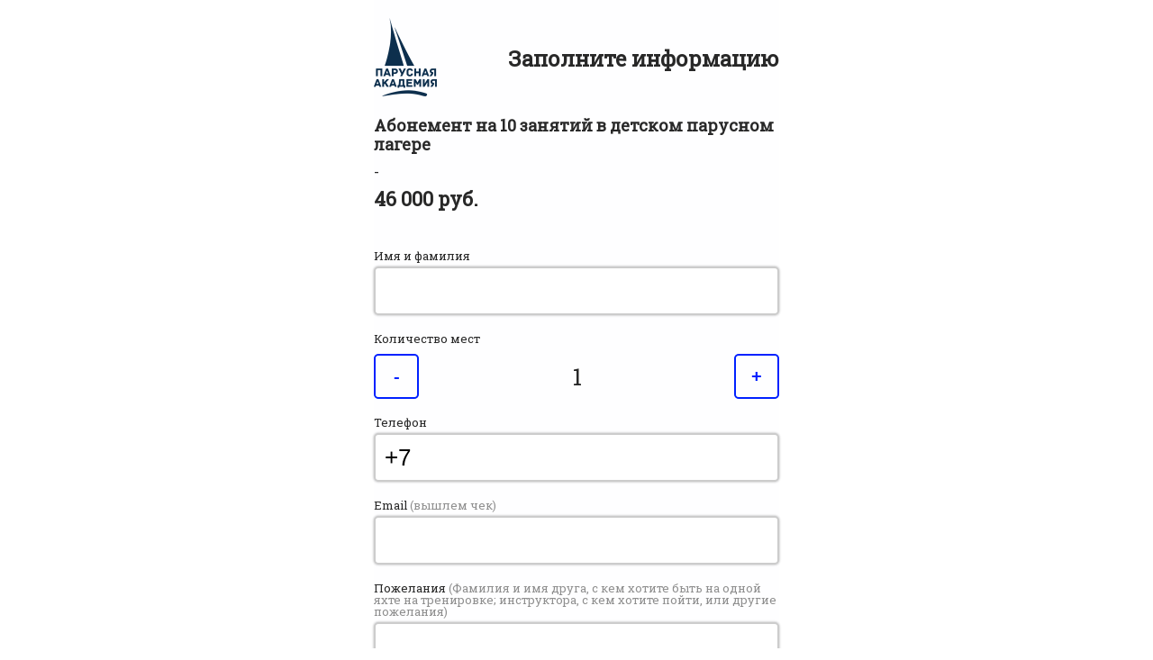

--- FILE ---
content_type: text/html; charset=UTF-8
request_url: https://payment.yachtingacademy.ru/form/51e4ac5c-4e91-4f1d-8930-6a21ea6decda
body_size: 10601
content:
<!DOCTYPE html>
<html lang="ru">
<head>
    <meta http-equiv="Content-type" content="text/html; charset=utf-8"/>
    <meta name="viewport" content="initial-scale=1.0, user-scalable=no, maximum-scale=1"/>
    <meta name="robots" content="noindex">
    <meta http-equiv="X-UA-Compatible" content="IE=edge" />

    <link rel="shortcut icon" href="/favicon.ico">
    <link href="https://fonts.googleapis.com/css?family=Roboto+Slab" rel="stylesheet">
    <title>Абонемент на 10 занятий в детском парусном лагере - Оплата услуг &laquo;Парусной&nbsp;Академии&raquo;</title>
    <link rel="stylesheet" href="/build/css/app.8e9b70cc.css">
        <!-- Global site tag (gtag.js) - Google Analytics -->
    <script async src="https://www.googletagmanager.com/gtag/js?id=UA-126054307-9"></script>
    <script>
        window.dataLayer = window.dataLayer || [];
        function gtag(){dataLayer.push(arguments);}
        gtag('js', new Date());

        gtag('config', 'UA-126054307-9');
    </script>
    <script src="https://ajax.googleapis.com/ajax/libs/jquery/3.3.1/jquery.min.js"></script>
    <script src="/recaptcha3/recaptcha3.php"></script>
</head>
<body>
<div class="container">
    <div id="alert-browser">
        <div class="alert-text">
            Ваш браузер не поддерживается! <br>Для корректной работы используйте Chrome или Safari.
        </div>
    </div>
        <div class="header header__space mt__20">
        <a href="http://yachtingacademy.ru">
            <img src="[data-uri]" class="image image__logo" alt="Парусная академия"></a>
        <h1 class="h1">Заполните информацию</h1>
    </div>
    <div class="product-description mt__20">
        <div class="productTitle">Абонемент на 10 занятий в детском парусном лагере</div>
        <div class="productDescription">-</div>
                    <div class="productPrice" id="productPrice" data-price="46000">
                                46 000 руб.
            </div>
                <div class="productPrice d-none" id="productNewPrice"></div>
    </div>
    <br>
    <div class="form">
                <script>
    $(function () {
        window.postMessage({
          postCount: 1,
          postPromocode: "",
        }, '*');
    });
</script>

<div class="column column__form--bottom mt__30">
    <div class="form form__shrink" id="customForm">

        <form name="customer" method="post" class="recaptcha3">

        <div class="input-group" style="display: none;">
            <div class="form-group"><label class="label required" for="customer_price">Сумма</label><input type="number" id="customer_price" name="customer[price]" required="required" class="input form-control" min="46000" max="1000000" step="500" value="46000" /></div>
        </div>

        <div class="input-group" style="display: none;">
            <div class="form-group"><label class="label" for="customer_subscriptionNumber">Номер абонемента</label><input type="text" id="customer_subscriptionNumber" name="customer[subscriptionNumber]" disabled="disabled" class="input form-control" /></div>
        </div>

        <div class="input-group" style="display: none;">
            <input type="text" id="customer_certificateNumber" name="customer[certificateNumber]" disabled="disabled" class="input form-control" readonly="readonly" />
            
        </div>

        <div class="input-group">
            <div class="form-group"><label class="label" for="customer_name">Имя и фамилия</label><input type="text" id="customer_name" name="customer[name]" class="input form-control" /></div>
        </div>

        
        
        
                    <div class="input-group">
                <label class="label" for="countPlaces">
                    Количество мест
                    <span class="text__second" id="countPlace"></span>
                </label>
                <input class="input" type="hidden" name="countPlaces" min="1" value="1" id="countPlaceInput"/>
                <div class="increment-group">
                    <button class="button button__decrement" type="button">-</button>
                    <div class="view-counter">1</div>
                    <button class="button button__increment" type="button">+</button>
                </div>
            </div>
                <div class="input-group">
            <label class="label" for="phoneBottom">Телефон</label>
            <input type="text" id="customer_phone" name="customer[phone]" required="required" class="input form-control" placeholder="+7 123 4567890" data-mask="+7 000 0000000" value="+7 " />
            


        </div>
        <div class="input-group">
            <label class="label" for="emailBottom">
                Email
                                    <span class="text__second">(вышлем чек)</span>
                            </label>
            <input type="email" id="customer_email" name="customer[email]" class="input form-control" />
        </div>

        <div
                class="input-group promocode-box"
                                    style="display: none;"
                >
            <label class="label" for="emailBottom">Промокод</label>
            <input type="text" id="customer_promoCode" name="customer[promoCode]" class="input form-control" />
            
            <i class="fas fa-check promocode-icon promocode-icon__hidden"></i>
        </div>

                                    <div class="input-group">
                <label class="label" for="comment">Пожелания <span class="text__second">(Фамилия и имя друга, с кем хотите быть на одной яхте на тренировке; инструктора, с кем хотите пойти, или другие пожелания)</span></label>
                <textarea class="input input--textarea" name="comment"></textarea>
            </div>
                <div class="input-group">
            <input type="checkbox" name="offer" id="offer"/>
            <label for="offer" class="label offer">
                Подтверждаю согласие с условиями
                <a
                   href="https://yachtingacademy.ru/pravovaya-informacziya/dogovoryi-ofertyi-na-obuchenie/contract-offer-basic"
                   target="_blank" class="link">
                    договора-оферты
                </a>
            </label>
        </div>

        <div class="input-group">
            <label for="offer" class="label offer">
                Обращаем Ваше внимание, что отменить запись на тренировку можно
                <nowrap>не позднее</nowrap>, чем за 2 дня до начала тренировки!
            </label>
        </div>

        <input type="hidden" name="product_id" id="productId" value="514">
        <div class="input-group">
            <button class="button button__submit" type="submit" disabled>
                Оплатить
            </button>
        </div>

        <input type="hidden" id="customer__token" name="customer[_token]" value="ZSe-CmLCsw3UdrDsCB2KIhXmKy7g16EXNNUWdL-K8F4" /></form>

    </div>
</div>

    </div>
</div>
    <script src="/build/js/app.122e27bf.js"></script>
<!-- Yandex.Metrika counter -->
<script type="text/javascript" >
    (function(m,e,t,r,i,k,a){m[i]=m[i]||function(){(m[i].a=m[i].a||[]).push(arguments)};
        m[i].l=1*new Date();k=e.createElement(t),a=e.getElementsByTagName(t)[0],k.async=1,k.src=r,a.parentNode.insertBefore(k,a)})
    (window, document, "script", "https://mc.yandex.ru/metrika/tag.js", "ym");

    ym(54824038, "init", {
        clickmap:true,
        trackLinks:true,
        accurateTrackBounce:true,
        webvisor:true
    });
</script>
<noscript><div><img src="https://mc.yandex.ru/watch/54824038" style="position:absolute; left:-9999px;" alt="" /></div></noscript>
<!-- /Yandex.Metrika counter -->
<div class="grecaptcha-notes">
    На сайте используется технология защиты от спама reCAPTCHA:&nbsp;
    <a href="https://www.google.com/intl/ru/policies/privacy/" target="_blank">
        Конфиденциальность
    </a>,
    <a href="https://www.google.com/intl/ru/policies/terms/" target="_blank">
        Условия использования
    </a>
</div>
<style>
    .grecaptcha-notes {
        padding: 50px 0px;
        font-size: 14px;
        text-align: center;
        opacity: 0.4;
    }
    .grecaptcha-notes a {
        color: inherit;
    }
    .grecaptcha-badge {
        visibility: hidden !important;
    }
</style>
</body>
</html>


--- FILE ---
content_type: text/html; charset=utf-8
request_url: https://www.google.com/recaptcha/api2/anchor?ar=1&k=6LddVcoUAAAAAFlmmt09ROXX7ofVMgBJSPg3U1c1&co=aHR0cHM6Ly9wYXltZW50LnlhY2h0aW5nYWNhZGVteS5ydTo0NDM.&hl=en&v=PoyoqOPhxBO7pBk68S4YbpHZ&size=invisible&anchor-ms=20000&execute-ms=30000&cb=2xhz2ocsr9js
body_size: 48892
content:
<!DOCTYPE HTML><html dir="ltr" lang="en"><head><meta http-equiv="Content-Type" content="text/html; charset=UTF-8">
<meta http-equiv="X-UA-Compatible" content="IE=edge">
<title>reCAPTCHA</title>
<style type="text/css">
/* cyrillic-ext */
@font-face {
  font-family: 'Roboto';
  font-style: normal;
  font-weight: 400;
  font-stretch: 100%;
  src: url(//fonts.gstatic.com/s/roboto/v48/KFO7CnqEu92Fr1ME7kSn66aGLdTylUAMa3GUBHMdazTgWw.woff2) format('woff2');
  unicode-range: U+0460-052F, U+1C80-1C8A, U+20B4, U+2DE0-2DFF, U+A640-A69F, U+FE2E-FE2F;
}
/* cyrillic */
@font-face {
  font-family: 'Roboto';
  font-style: normal;
  font-weight: 400;
  font-stretch: 100%;
  src: url(//fonts.gstatic.com/s/roboto/v48/KFO7CnqEu92Fr1ME7kSn66aGLdTylUAMa3iUBHMdazTgWw.woff2) format('woff2');
  unicode-range: U+0301, U+0400-045F, U+0490-0491, U+04B0-04B1, U+2116;
}
/* greek-ext */
@font-face {
  font-family: 'Roboto';
  font-style: normal;
  font-weight: 400;
  font-stretch: 100%;
  src: url(//fonts.gstatic.com/s/roboto/v48/KFO7CnqEu92Fr1ME7kSn66aGLdTylUAMa3CUBHMdazTgWw.woff2) format('woff2');
  unicode-range: U+1F00-1FFF;
}
/* greek */
@font-face {
  font-family: 'Roboto';
  font-style: normal;
  font-weight: 400;
  font-stretch: 100%;
  src: url(//fonts.gstatic.com/s/roboto/v48/KFO7CnqEu92Fr1ME7kSn66aGLdTylUAMa3-UBHMdazTgWw.woff2) format('woff2');
  unicode-range: U+0370-0377, U+037A-037F, U+0384-038A, U+038C, U+038E-03A1, U+03A3-03FF;
}
/* math */
@font-face {
  font-family: 'Roboto';
  font-style: normal;
  font-weight: 400;
  font-stretch: 100%;
  src: url(//fonts.gstatic.com/s/roboto/v48/KFO7CnqEu92Fr1ME7kSn66aGLdTylUAMawCUBHMdazTgWw.woff2) format('woff2');
  unicode-range: U+0302-0303, U+0305, U+0307-0308, U+0310, U+0312, U+0315, U+031A, U+0326-0327, U+032C, U+032F-0330, U+0332-0333, U+0338, U+033A, U+0346, U+034D, U+0391-03A1, U+03A3-03A9, U+03B1-03C9, U+03D1, U+03D5-03D6, U+03F0-03F1, U+03F4-03F5, U+2016-2017, U+2034-2038, U+203C, U+2040, U+2043, U+2047, U+2050, U+2057, U+205F, U+2070-2071, U+2074-208E, U+2090-209C, U+20D0-20DC, U+20E1, U+20E5-20EF, U+2100-2112, U+2114-2115, U+2117-2121, U+2123-214F, U+2190, U+2192, U+2194-21AE, U+21B0-21E5, U+21F1-21F2, U+21F4-2211, U+2213-2214, U+2216-22FF, U+2308-230B, U+2310, U+2319, U+231C-2321, U+2336-237A, U+237C, U+2395, U+239B-23B7, U+23D0, U+23DC-23E1, U+2474-2475, U+25AF, U+25B3, U+25B7, U+25BD, U+25C1, U+25CA, U+25CC, U+25FB, U+266D-266F, U+27C0-27FF, U+2900-2AFF, U+2B0E-2B11, U+2B30-2B4C, U+2BFE, U+3030, U+FF5B, U+FF5D, U+1D400-1D7FF, U+1EE00-1EEFF;
}
/* symbols */
@font-face {
  font-family: 'Roboto';
  font-style: normal;
  font-weight: 400;
  font-stretch: 100%;
  src: url(//fonts.gstatic.com/s/roboto/v48/KFO7CnqEu92Fr1ME7kSn66aGLdTylUAMaxKUBHMdazTgWw.woff2) format('woff2');
  unicode-range: U+0001-000C, U+000E-001F, U+007F-009F, U+20DD-20E0, U+20E2-20E4, U+2150-218F, U+2190, U+2192, U+2194-2199, U+21AF, U+21E6-21F0, U+21F3, U+2218-2219, U+2299, U+22C4-22C6, U+2300-243F, U+2440-244A, U+2460-24FF, U+25A0-27BF, U+2800-28FF, U+2921-2922, U+2981, U+29BF, U+29EB, U+2B00-2BFF, U+4DC0-4DFF, U+FFF9-FFFB, U+10140-1018E, U+10190-1019C, U+101A0, U+101D0-101FD, U+102E0-102FB, U+10E60-10E7E, U+1D2C0-1D2D3, U+1D2E0-1D37F, U+1F000-1F0FF, U+1F100-1F1AD, U+1F1E6-1F1FF, U+1F30D-1F30F, U+1F315, U+1F31C, U+1F31E, U+1F320-1F32C, U+1F336, U+1F378, U+1F37D, U+1F382, U+1F393-1F39F, U+1F3A7-1F3A8, U+1F3AC-1F3AF, U+1F3C2, U+1F3C4-1F3C6, U+1F3CA-1F3CE, U+1F3D4-1F3E0, U+1F3ED, U+1F3F1-1F3F3, U+1F3F5-1F3F7, U+1F408, U+1F415, U+1F41F, U+1F426, U+1F43F, U+1F441-1F442, U+1F444, U+1F446-1F449, U+1F44C-1F44E, U+1F453, U+1F46A, U+1F47D, U+1F4A3, U+1F4B0, U+1F4B3, U+1F4B9, U+1F4BB, U+1F4BF, U+1F4C8-1F4CB, U+1F4D6, U+1F4DA, U+1F4DF, U+1F4E3-1F4E6, U+1F4EA-1F4ED, U+1F4F7, U+1F4F9-1F4FB, U+1F4FD-1F4FE, U+1F503, U+1F507-1F50B, U+1F50D, U+1F512-1F513, U+1F53E-1F54A, U+1F54F-1F5FA, U+1F610, U+1F650-1F67F, U+1F687, U+1F68D, U+1F691, U+1F694, U+1F698, U+1F6AD, U+1F6B2, U+1F6B9-1F6BA, U+1F6BC, U+1F6C6-1F6CF, U+1F6D3-1F6D7, U+1F6E0-1F6EA, U+1F6F0-1F6F3, U+1F6F7-1F6FC, U+1F700-1F7FF, U+1F800-1F80B, U+1F810-1F847, U+1F850-1F859, U+1F860-1F887, U+1F890-1F8AD, U+1F8B0-1F8BB, U+1F8C0-1F8C1, U+1F900-1F90B, U+1F93B, U+1F946, U+1F984, U+1F996, U+1F9E9, U+1FA00-1FA6F, U+1FA70-1FA7C, U+1FA80-1FA89, U+1FA8F-1FAC6, U+1FACE-1FADC, U+1FADF-1FAE9, U+1FAF0-1FAF8, U+1FB00-1FBFF;
}
/* vietnamese */
@font-face {
  font-family: 'Roboto';
  font-style: normal;
  font-weight: 400;
  font-stretch: 100%;
  src: url(//fonts.gstatic.com/s/roboto/v48/KFO7CnqEu92Fr1ME7kSn66aGLdTylUAMa3OUBHMdazTgWw.woff2) format('woff2');
  unicode-range: U+0102-0103, U+0110-0111, U+0128-0129, U+0168-0169, U+01A0-01A1, U+01AF-01B0, U+0300-0301, U+0303-0304, U+0308-0309, U+0323, U+0329, U+1EA0-1EF9, U+20AB;
}
/* latin-ext */
@font-face {
  font-family: 'Roboto';
  font-style: normal;
  font-weight: 400;
  font-stretch: 100%;
  src: url(//fonts.gstatic.com/s/roboto/v48/KFO7CnqEu92Fr1ME7kSn66aGLdTylUAMa3KUBHMdazTgWw.woff2) format('woff2');
  unicode-range: U+0100-02BA, U+02BD-02C5, U+02C7-02CC, U+02CE-02D7, U+02DD-02FF, U+0304, U+0308, U+0329, U+1D00-1DBF, U+1E00-1E9F, U+1EF2-1EFF, U+2020, U+20A0-20AB, U+20AD-20C0, U+2113, U+2C60-2C7F, U+A720-A7FF;
}
/* latin */
@font-face {
  font-family: 'Roboto';
  font-style: normal;
  font-weight: 400;
  font-stretch: 100%;
  src: url(//fonts.gstatic.com/s/roboto/v48/KFO7CnqEu92Fr1ME7kSn66aGLdTylUAMa3yUBHMdazQ.woff2) format('woff2');
  unicode-range: U+0000-00FF, U+0131, U+0152-0153, U+02BB-02BC, U+02C6, U+02DA, U+02DC, U+0304, U+0308, U+0329, U+2000-206F, U+20AC, U+2122, U+2191, U+2193, U+2212, U+2215, U+FEFF, U+FFFD;
}
/* cyrillic-ext */
@font-face {
  font-family: 'Roboto';
  font-style: normal;
  font-weight: 500;
  font-stretch: 100%;
  src: url(//fonts.gstatic.com/s/roboto/v48/KFO7CnqEu92Fr1ME7kSn66aGLdTylUAMa3GUBHMdazTgWw.woff2) format('woff2');
  unicode-range: U+0460-052F, U+1C80-1C8A, U+20B4, U+2DE0-2DFF, U+A640-A69F, U+FE2E-FE2F;
}
/* cyrillic */
@font-face {
  font-family: 'Roboto';
  font-style: normal;
  font-weight: 500;
  font-stretch: 100%;
  src: url(//fonts.gstatic.com/s/roboto/v48/KFO7CnqEu92Fr1ME7kSn66aGLdTylUAMa3iUBHMdazTgWw.woff2) format('woff2');
  unicode-range: U+0301, U+0400-045F, U+0490-0491, U+04B0-04B1, U+2116;
}
/* greek-ext */
@font-face {
  font-family: 'Roboto';
  font-style: normal;
  font-weight: 500;
  font-stretch: 100%;
  src: url(//fonts.gstatic.com/s/roboto/v48/KFO7CnqEu92Fr1ME7kSn66aGLdTylUAMa3CUBHMdazTgWw.woff2) format('woff2');
  unicode-range: U+1F00-1FFF;
}
/* greek */
@font-face {
  font-family: 'Roboto';
  font-style: normal;
  font-weight: 500;
  font-stretch: 100%;
  src: url(//fonts.gstatic.com/s/roboto/v48/KFO7CnqEu92Fr1ME7kSn66aGLdTylUAMa3-UBHMdazTgWw.woff2) format('woff2');
  unicode-range: U+0370-0377, U+037A-037F, U+0384-038A, U+038C, U+038E-03A1, U+03A3-03FF;
}
/* math */
@font-face {
  font-family: 'Roboto';
  font-style: normal;
  font-weight: 500;
  font-stretch: 100%;
  src: url(//fonts.gstatic.com/s/roboto/v48/KFO7CnqEu92Fr1ME7kSn66aGLdTylUAMawCUBHMdazTgWw.woff2) format('woff2');
  unicode-range: U+0302-0303, U+0305, U+0307-0308, U+0310, U+0312, U+0315, U+031A, U+0326-0327, U+032C, U+032F-0330, U+0332-0333, U+0338, U+033A, U+0346, U+034D, U+0391-03A1, U+03A3-03A9, U+03B1-03C9, U+03D1, U+03D5-03D6, U+03F0-03F1, U+03F4-03F5, U+2016-2017, U+2034-2038, U+203C, U+2040, U+2043, U+2047, U+2050, U+2057, U+205F, U+2070-2071, U+2074-208E, U+2090-209C, U+20D0-20DC, U+20E1, U+20E5-20EF, U+2100-2112, U+2114-2115, U+2117-2121, U+2123-214F, U+2190, U+2192, U+2194-21AE, U+21B0-21E5, U+21F1-21F2, U+21F4-2211, U+2213-2214, U+2216-22FF, U+2308-230B, U+2310, U+2319, U+231C-2321, U+2336-237A, U+237C, U+2395, U+239B-23B7, U+23D0, U+23DC-23E1, U+2474-2475, U+25AF, U+25B3, U+25B7, U+25BD, U+25C1, U+25CA, U+25CC, U+25FB, U+266D-266F, U+27C0-27FF, U+2900-2AFF, U+2B0E-2B11, U+2B30-2B4C, U+2BFE, U+3030, U+FF5B, U+FF5D, U+1D400-1D7FF, U+1EE00-1EEFF;
}
/* symbols */
@font-face {
  font-family: 'Roboto';
  font-style: normal;
  font-weight: 500;
  font-stretch: 100%;
  src: url(//fonts.gstatic.com/s/roboto/v48/KFO7CnqEu92Fr1ME7kSn66aGLdTylUAMaxKUBHMdazTgWw.woff2) format('woff2');
  unicode-range: U+0001-000C, U+000E-001F, U+007F-009F, U+20DD-20E0, U+20E2-20E4, U+2150-218F, U+2190, U+2192, U+2194-2199, U+21AF, U+21E6-21F0, U+21F3, U+2218-2219, U+2299, U+22C4-22C6, U+2300-243F, U+2440-244A, U+2460-24FF, U+25A0-27BF, U+2800-28FF, U+2921-2922, U+2981, U+29BF, U+29EB, U+2B00-2BFF, U+4DC0-4DFF, U+FFF9-FFFB, U+10140-1018E, U+10190-1019C, U+101A0, U+101D0-101FD, U+102E0-102FB, U+10E60-10E7E, U+1D2C0-1D2D3, U+1D2E0-1D37F, U+1F000-1F0FF, U+1F100-1F1AD, U+1F1E6-1F1FF, U+1F30D-1F30F, U+1F315, U+1F31C, U+1F31E, U+1F320-1F32C, U+1F336, U+1F378, U+1F37D, U+1F382, U+1F393-1F39F, U+1F3A7-1F3A8, U+1F3AC-1F3AF, U+1F3C2, U+1F3C4-1F3C6, U+1F3CA-1F3CE, U+1F3D4-1F3E0, U+1F3ED, U+1F3F1-1F3F3, U+1F3F5-1F3F7, U+1F408, U+1F415, U+1F41F, U+1F426, U+1F43F, U+1F441-1F442, U+1F444, U+1F446-1F449, U+1F44C-1F44E, U+1F453, U+1F46A, U+1F47D, U+1F4A3, U+1F4B0, U+1F4B3, U+1F4B9, U+1F4BB, U+1F4BF, U+1F4C8-1F4CB, U+1F4D6, U+1F4DA, U+1F4DF, U+1F4E3-1F4E6, U+1F4EA-1F4ED, U+1F4F7, U+1F4F9-1F4FB, U+1F4FD-1F4FE, U+1F503, U+1F507-1F50B, U+1F50D, U+1F512-1F513, U+1F53E-1F54A, U+1F54F-1F5FA, U+1F610, U+1F650-1F67F, U+1F687, U+1F68D, U+1F691, U+1F694, U+1F698, U+1F6AD, U+1F6B2, U+1F6B9-1F6BA, U+1F6BC, U+1F6C6-1F6CF, U+1F6D3-1F6D7, U+1F6E0-1F6EA, U+1F6F0-1F6F3, U+1F6F7-1F6FC, U+1F700-1F7FF, U+1F800-1F80B, U+1F810-1F847, U+1F850-1F859, U+1F860-1F887, U+1F890-1F8AD, U+1F8B0-1F8BB, U+1F8C0-1F8C1, U+1F900-1F90B, U+1F93B, U+1F946, U+1F984, U+1F996, U+1F9E9, U+1FA00-1FA6F, U+1FA70-1FA7C, U+1FA80-1FA89, U+1FA8F-1FAC6, U+1FACE-1FADC, U+1FADF-1FAE9, U+1FAF0-1FAF8, U+1FB00-1FBFF;
}
/* vietnamese */
@font-face {
  font-family: 'Roboto';
  font-style: normal;
  font-weight: 500;
  font-stretch: 100%;
  src: url(//fonts.gstatic.com/s/roboto/v48/KFO7CnqEu92Fr1ME7kSn66aGLdTylUAMa3OUBHMdazTgWw.woff2) format('woff2');
  unicode-range: U+0102-0103, U+0110-0111, U+0128-0129, U+0168-0169, U+01A0-01A1, U+01AF-01B0, U+0300-0301, U+0303-0304, U+0308-0309, U+0323, U+0329, U+1EA0-1EF9, U+20AB;
}
/* latin-ext */
@font-face {
  font-family: 'Roboto';
  font-style: normal;
  font-weight: 500;
  font-stretch: 100%;
  src: url(//fonts.gstatic.com/s/roboto/v48/KFO7CnqEu92Fr1ME7kSn66aGLdTylUAMa3KUBHMdazTgWw.woff2) format('woff2');
  unicode-range: U+0100-02BA, U+02BD-02C5, U+02C7-02CC, U+02CE-02D7, U+02DD-02FF, U+0304, U+0308, U+0329, U+1D00-1DBF, U+1E00-1E9F, U+1EF2-1EFF, U+2020, U+20A0-20AB, U+20AD-20C0, U+2113, U+2C60-2C7F, U+A720-A7FF;
}
/* latin */
@font-face {
  font-family: 'Roboto';
  font-style: normal;
  font-weight: 500;
  font-stretch: 100%;
  src: url(//fonts.gstatic.com/s/roboto/v48/KFO7CnqEu92Fr1ME7kSn66aGLdTylUAMa3yUBHMdazQ.woff2) format('woff2');
  unicode-range: U+0000-00FF, U+0131, U+0152-0153, U+02BB-02BC, U+02C6, U+02DA, U+02DC, U+0304, U+0308, U+0329, U+2000-206F, U+20AC, U+2122, U+2191, U+2193, U+2212, U+2215, U+FEFF, U+FFFD;
}
/* cyrillic-ext */
@font-face {
  font-family: 'Roboto';
  font-style: normal;
  font-weight: 900;
  font-stretch: 100%;
  src: url(//fonts.gstatic.com/s/roboto/v48/KFO7CnqEu92Fr1ME7kSn66aGLdTylUAMa3GUBHMdazTgWw.woff2) format('woff2');
  unicode-range: U+0460-052F, U+1C80-1C8A, U+20B4, U+2DE0-2DFF, U+A640-A69F, U+FE2E-FE2F;
}
/* cyrillic */
@font-face {
  font-family: 'Roboto';
  font-style: normal;
  font-weight: 900;
  font-stretch: 100%;
  src: url(//fonts.gstatic.com/s/roboto/v48/KFO7CnqEu92Fr1ME7kSn66aGLdTylUAMa3iUBHMdazTgWw.woff2) format('woff2');
  unicode-range: U+0301, U+0400-045F, U+0490-0491, U+04B0-04B1, U+2116;
}
/* greek-ext */
@font-face {
  font-family: 'Roboto';
  font-style: normal;
  font-weight: 900;
  font-stretch: 100%;
  src: url(//fonts.gstatic.com/s/roboto/v48/KFO7CnqEu92Fr1ME7kSn66aGLdTylUAMa3CUBHMdazTgWw.woff2) format('woff2');
  unicode-range: U+1F00-1FFF;
}
/* greek */
@font-face {
  font-family: 'Roboto';
  font-style: normal;
  font-weight: 900;
  font-stretch: 100%;
  src: url(//fonts.gstatic.com/s/roboto/v48/KFO7CnqEu92Fr1ME7kSn66aGLdTylUAMa3-UBHMdazTgWw.woff2) format('woff2');
  unicode-range: U+0370-0377, U+037A-037F, U+0384-038A, U+038C, U+038E-03A1, U+03A3-03FF;
}
/* math */
@font-face {
  font-family: 'Roboto';
  font-style: normal;
  font-weight: 900;
  font-stretch: 100%;
  src: url(//fonts.gstatic.com/s/roboto/v48/KFO7CnqEu92Fr1ME7kSn66aGLdTylUAMawCUBHMdazTgWw.woff2) format('woff2');
  unicode-range: U+0302-0303, U+0305, U+0307-0308, U+0310, U+0312, U+0315, U+031A, U+0326-0327, U+032C, U+032F-0330, U+0332-0333, U+0338, U+033A, U+0346, U+034D, U+0391-03A1, U+03A3-03A9, U+03B1-03C9, U+03D1, U+03D5-03D6, U+03F0-03F1, U+03F4-03F5, U+2016-2017, U+2034-2038, U+203C, U+2040, U+2043, U+2047, U+2050, U+2057, U+205F, U+2070-2071, U+2074-208E, U+2090-209C, U+20D0-20DC, U+20E1, U+20E5-20EF, U+2100-2112, U+2114-2115, U+2117-2121, U+2123-214F, U+2190, U+2192, U+2194-21AE, U+21B0-21E5, U+21F1-21F2, U+21F4-2211, U+2213-2214, U+2216-22FF, U+2308-230B, U+2310, U+2319, U+231C-2321, U+2336-237A, U+237C, U+2395, U+239B-23B7, U+23D0, U+23DC-23E1, U+2474-2475, U+25AF, U+25B3, U+25B7, U+25BD, U+25C1, U+25CA, U+25CC, U+25FB, U+266D-266F, U+27C0-27FF, U+2900-2AFF, U+2B0E-2B11, U+2B30-2B4C, U+2BFE, U+3030, U+FF5B, U+FF5D, U+1D400-1D7FF, U+1EE00-1EEFF;
}
/* symbols */
@font-face {
  font-family: 'Roboto';
  font-style: normal;
  font-weight: 900;
  font-stretch: 100%;
  src: url(//fonts.gstatic.com/s/roboto/v48/KFO7CnqEu92Fr1ME7kSn66aGLdTylUAMaxKUBHMdazTgWw.woff2) format('woff2');
  unicode-range: U+0001-000C, U+000E-001F, U+007F-009F, U+20DD-20E0, U+20E2-20E4, U+2150-218F, U+2190, U+2192, U+2194-2199, U+21AF, U+21E6-21F0, U+21F3, U+2218-2219, U+2299, U+22C4-22C6, U+2300-243F, U+2440-244A, U+2460-24FF, U+25A0-27BF, U+2800-28FF, U+2921-2922, U+2981, U+29BF, U+29EB, U+2B00-2BFF, U+4DC0-4DFF, U+FFF9-FFFB, U+10140-1018E, U+10190-1019C, U+101A0, U+101D0-101FD, U+102E0-102FB, U+10E60-10E7E, U+1D2C0-1D2D3, U+1D2E0-1D37F, U+1F000-1F0FF, U+1F100-1F1AD, U+1F1E6-1F1FF, U+1F30D-1F30F, U+1F315, U+1F31C, U+1F31E, U+1F320-1F32C, U+1F336, U+1F378, U+1F37D, U+1F382, U+1F393-1F39F, U+1F3A7-1F3A8, U+1F3AC-1F3AF, U+1F3C2, U+1F3C4-1F3C6, U+1F3CA-1F3CE, U+1F3D4-1F3E0, U+1F3ED, U+1F3F1-1F3F3, U+1F3F5-1F3F7, U+1F408, U+1F415, U+1F41F, U+1F426, U+1F43F, U+1F441-1F442, U+1F444, U+1F446-1F449, U+1F44C-1F44E, U+1F453, U+1F46A, U+1F47D, U+1F4A3, U+1F4B0, U+1F4B3, U+1F4B9, U+1F4BB, U+1F4BF, U+1F4C8-1F4CB, U+1F4D6, U+1F4DA, U+1F4DF, U+1F4E3-1F4E6, U+1F4EA-1F4ED, U+1F4F7, U+1F4F9-1F4FB, U+1F4FD-1F4FE, U+1F503, U+1F507-1F50B, U+1F50D, U+1F512-1F513, U+1F53E-1F54A, U+1F54F-1F5FA, U+1F610, U+1F650-1F67F, U+1F687, U+1F68D, U+1F691, U+1F694, U+1F698, U+1F6AD, U+1F6B2, U+1F6B9-1F6BA, U+1F6BC, U+1F6C6-1F6CF, U+1F6D3-1F6D7, U+1F6E0-1F6EA, U+1F6F0-1F6F3, U+1F6F7-1F6FC, U+1F700-1F7FF, U+1F800-1F80B, U+1F810-1F847, U+1F850-1F859, U+1F860-1F887, U+1F890-1F8AD, U+1F8B0-1F8BB, U+1F8C0-1F8C1, U+1F900-1F90B, U+1F93B, U+1F946, U+1F984, U+1F996, U+1F9E9, U+1FA00-1FA6F, U+1FA70-1FA7C, U+1FA80-1FA89, U+1FA8F-1FAC6, U+1FACE-1FADC, U+1FADF-1FAE9, U+1FAF0-1FAF8, U+1FB00-1FBFF;
}
/* vietnamese */
@font-face {
  font-family: 'Roboto';
  font-style: normal;
  font-weight: 900;
  font-stretch: 100%;
  src: url(//fonts.gstatic.com/s/roboto/v48/KFO7CnqEu92Fr1ME7kSn66aGLdTylUAMa3OUBHMdazTgWw.woff2) format('woff2');
  unicode-range: U+0102-0103, U+0110-0111, U+0128-0129, U+0168-0169, U+01A0-01A1, U+01AF-01B0, U+0300-0301, U+0303-0304, U+0308-0309, U+0323, U+0329, U+1EA0-1EF9, U+20AB;
}
/* latin-ext */
@font-face {
  font-family: 'Roboto';
  font-style: normal;
  font-weight: 900;
  font-stretch: 100%;
  src: url(//fonts.gstatic.com/s/roboto/v48/KFO7CnqEu92Fr1ME7kSn66aGLdTylUAMa3KUBHMdazTgWw.woff2) format('woff2');
  unicode-range: U+0100-02BA, U+02BD-02C5, U+02C7-02CC, U+02CE-02D7, U+02DD-02FF, U+0304, U+0308, U+0329, U+1D00-1DBF, U+1E00-1E9F, U+1EF2-1EFF, U+2020, U+20A0-20AB, U+20AD-20C0, U+2113, U+2C60-2C7F, U+A720-A7FF;
}
/* latin */
@font-face {
  font-family: 'Roboto';
  font-style: normal;
  font-weight: 900;
  font-stretch: 100%;
  src: url(//fonts.gstatic.com/s/roboto/v48/KFO7CnqEu92Fr1ME7kSn66aGLdTylUAMa3yUBHMdazQ.woff2) format('woff2');
  unicode-range: U+0000-00FF, U+0131, U+0152-0153, U+02BB-02BC, U+02C6, U+02DA, U+02DC, U+0304, U+0308, U+0329, U+2000-206F, U+20AC, U+2122, U+2191, U+2193, U+2212, U+2215, U+FEFF, U+FFFD;
}

</style>
<link rel="stylesheet" type="text/css" href="https://www.gstatic.com/recaptcha/releases/PoyoqOPhxBO7pBk68S4YbpHZ/styles__ltr.css">
<script nonce="rGwlwexS9KxRRrD6ep9aLg" type="text/javascript">window['__recaptcha_api'] = 'https://www.google.com/recaptcha/api2/';</script>
<script type="text/javascript" src="https://www.gstatic.com/recaptcha/releases/PoyoqOPhxBO7pBk68S4YbpHZ/recaptcha__en.js" nonce="rGwlwexS9KxRRrD6ep9aLg">
      
    </script></head>
<body><div id="rc-anchor-alert" class="rc-anchor-alert"></div>
<input type="hidden" id="recaptcha-token" value="[base64]">
<script type="text/javascript" nonce="rGwlwexS9KxRRrD6ep9aLg">
      recaptcha.anchor.Main.init("[\x22ainput\x22,[\x22bgdata\x22,\x22\x22,\[base64]/[base64]/bmV3IFpbdF0obVswXSk6Sz09Mj9uZXcgWlt0XShtWzBdLG1bMV0pOks9PTM/bmV3IFpbdF0obVswXSxtWzFdLG1bMl0pOks9PTQ/[base64]/[base64]/[base64]/[base64]/[base64]/[base64]/[base64]/[base64]/[base64]/[base64]/[base64]/[base64]/[base64]/[base64]\\u003d\\u003d\x22,\[base64]\\u003d\\u003d\x22,\x22wrN4H8Khwp/CrhMcWcOZw7EzwqDDuwbCmsO/B8KlE8OmA0/DsRbCosOKw7zCowQwecOqw5LCl8O2Nl/DusOrwq85wpjDlsOYEsOSw6jCtcK9wqXCrMO3w6TCq8OHXcOCw6/[base64]/[base64]/Y8KsP8KUeHkCwp/CscO2JcKfTMKvbVsmw7DCuhM5OAYAwrbChxzDlcKUw5DDlVPCksOSKRvCoMK8HMKHwq/CqFhZe8K9I8OheMKhGsOCw4LCgF/CmsKOYnUDwrpzC8O0L20TO8KzM8O1w6bDjcKmw4HCpMOiF8KQbhJBw6jCssKjw6hswqTDrXLCgsOHwovCt1nCqC7DtFwbw7/Cr0VSw4nCsRzDu0J7wqfDmHnDnMOYXXXCncO3wppja8K5AlorEsKlw4R9w53DpcKJw5jCgTQBb8O0w6jDlcKJwqxDwpAxVMK9Y1XDr0/DuMKXwp/Ci8KAwpZVwoPDoG/CsBrCiMK+w5BpRHFIVmHCln7CuDnCscKpwrrDg8ORDsOdVMOzwpkrK8KLwoBIw7FlwpB+wpJ6K8Oww7rCkjHCpcK9cWciJcKFwobDnxdNwpNKW8KTEsOPbyzCkXZ2MEPChCR/w4YnUcKuA8Ktw4zDqX3CphLDpMKresOfwrDCtUXCuEzCoG7CpypKGMKMwr/CjBoVwqFPw5zCrUdQOFwqFDgBwpzDszLDr8OHWivCqcOeSChWwqItwpJawp9wwrvDvEwZw7DDlAHCj8OrDlvCoBADwqjChDwhJ1TChREwYMOyUkbCkE8Rw4rDusKOwqIDZXrCq0MbAsKwC8O/wq/DmBTCqGbDlcO4VMKYw47ChcOrw4pVBQ/Dk8KOWsKxw5llNMONw7AswqrCi8KlEMKPw5Urw4slb8OQTlDCo8OMwqVTw5zCgsK0w6nDl8OTAxXDjsK6FQvCtXDCk1bChMKaw48yasOgfHhPDAl4N0cJw4PCsQw8w7LDul3Dg8Oiwo8Rw4TCq34cJxnDqHIrCUPDpBgrw5o4Fy3CtcO3wo/[base64]/Co2HChA7ClsKiZcKnw47Dkg5rw6Ezw7gYwqpowqxvw5tgwpUnwpLDrzPDkGXClDHCqGJ0wq10fMK2wrJEDCtQDHEyw6dLwpAzwpfCj1RCZMKQY8K0XsKHw5HDm2t3GcOEwpPCjsKKwpvCvsKbw6vDlUdGwpMTGCPClsKWw5cfKMOqZUN1woQMR8OfwpPCqEsZwr/Ck3bDksKEw5tGGTDDsMKJwpEMch/DrMOmL8Omd8OHw7Mkw7InAjPDhMOrC8KzI8O0Aj3DtAgLwoXCrcOaHh3CiWTCljlmw6rCuDBbCsOEPsOZwprCjEMwwrnClkHCr0zCoHzDkXbCoDTChcK5wpcOf8K3fn3CshjCksO6ecO5TnrDoWbCnXvCtQDCgMOkYwlxwrMfw5vDocK8w6bDiV/CpcK/w43CpsO/[base64]/DoVLClMOCZ8KAwrDDqsOKw4rCrjHDm8OZwpRCf8OUB1wVGsOILh/[base64]/wpjDk8OzT8KdRcOSXFgnwpLDssKVw5DCtMOFwpVYw7vCscOSYREyPMKwN8OlNm07wqDDs8ObE8OFQRwYw4/CpUnCgER3D8KVfwpmwqXChcKow4DDj2hkwrc/worDiiLCmR3Cp8OkwpDCsyhmdMKTwo3CuTfChz0bw69ewr/DucOfIw5Fw7stwqDDmMOHw5lnAWDDocOSKsOfB8KrEnoQRQoAOMOqw5AhJibCp8KXEsKrSMK4wpzChMO/wpdfGsK6MMKwFkRnc8KtfMKbA8Khw603S8O7wrLDr8OwX3fCj3HDhMKLCMK1wrYEwqzDtMOzw73ChcKSKWDDqMOIHWvDvMKGw7HCjMKEb0fCkcKNTcKPwpstwpzCn8KeUz3CnGReQsKWwoXChizClmcdRUXDscKCY1fDo1/[base64]/ClDbDrVnCncODM8Kgwpo1fEvCksO2ScOWR8KgZMO2bsOeOsK7w5jCi1dAw4NKTlAkwpVxwr0cKEMdB8KNK8OZw5PDn8KQCH/Cmg1jQhPDoxDDrXTCo8KPYsKKZ3bDnAMfbMKbwozDn8Kmw4M2EHVjwo5NaXXDmlhLwpIEwq86wpDDr0vDmsOBw57DjHPDrS4ZwqnDiMK9J8OYFnrDsMKGw6Yhwq7Cnm4JcMK3EcKvwpctw7E7wrEMAsK4eQ8Qwr/Cv8KSw4HCuHTDmsKGwpYlwos8UkUiwoUWMGdyI8OCwo/DmXfCosO6EcKqwqBHwqbCgi9cwp7ClcKGwphFcsOddcKjwqV1w7jDj8K0JcKGByA7w6YjwrvCmMOHPsO3w53CqcO9worDgSYZIMK+w6ASdjhLwrjCtjXDmjHCrsKBem3ClgfDisKNJDRSfzlFWMKPw7Fjwp1EHUnDmVJ2w63CrgVJwrLClg/[base64]/DkVhawqvCpcOJZsK8S8KwwpsGCcOtwqLDmcOcw5M1ZMK3w4zDjFlfQsKCwqbCqVDCgcKtCU5KX8OxM8K+wpFTKMKWw4ALUX94w58bwpgBw7vChlvDqsKRGSoVwpMfwq8Hwrwcwrp5Y8O7FsKmR8Odw5MCw4QIwp/Dgk1Mwotrw4/[base64]/DmiDDmW7CvQUIPMOafMK+w6fDlsKuBhHDksKScXjDhsKNFcOIDX4HOcOQwpbDiMKYwpLCm1bDtMO5EMKhw6TDlcKrS8KYA8Kkw4l/DCk6w4jCnBvCh8ONQ1TDtW3CrEYRw4LDrHdlecKYwo7Ci0HCrUE+w65MwqvCp2rDpEDCj0PDv8OMJcOzw4oSXcO9PGXDl8Odw4bCr3EIOcOuwrjDjlrCq1tGF8KYQHTDrcOTWB7CtRTDqMKOFcOCwognGT/ClzfCpThrw6DDinPDusOLwoAsFxRfRS5GBUQvPMOnwpEFIXfCjcOpw5bDjsOBw47DqGvDvsKjw4DDrMOmw58nTFXDo0Uow4/Dj8OWBsO/[base64]/wqPCu8KWWsOPw4nCtE0iw5zDmmhDw6BBMcKBKWrCoz9iRcOhBsK1LsKxw4sdwq4nVcOow43CnMOReFjDqcK3w77CucOlwqVnwq56cl8Zw7jDoEgEa8KwS8KhAcOAw68vAGTDk35SJ0tlwoDCsMK2w4NLT8KgLDEYFAA4Q8OmUxA6AcO2UMOTH3kfHsK+w5/CrMOEwrfCmcKWTjrDhcKNwqHCsQYzw7R5wobDqj3DqHXDjMKsw63Crl4nczFOwrFEI0/DqE3CsjR7N382CMKWcMO4woLDp3phETzCoMKkwoLDpgrDo8K+w4rCojJ8w6R/ZMOGMgl9bMOmVMKhw7jCiSXDpUoJLTbCkcK2MThqbX5Kw7fDqsO3AcOQw7YOw6sbOFAkIsKCbsOzw7fDgMKLbsKAw7U6wobDgQTDncOOw63DtFs1w7kiw6HDqsKCJGwKH8O7IcK/ecOUwqFkwrUFdDjDgll5VcOvwqtuwp/DpQnChwLDkTjChcObw43CtsO2ZzcVLMOMw6LDgMO6w5PCu8OGBU7CvFHDl8OdQsKjw6ZuwqfCnsOPwp8Aw71QfAAPwqbDj8OjBcObwp5fwoDDv1HCsTnCgMO1w5fDvcOWUcKMwpwXw6vCl8Ocwr4zw4LCogLCvxDDoH0+wpLCrFLCjzlqbsKNTsKlw69Qw5/DtsOjSMO4Kk9xMMOHw4zDqcOHw7rDtsKdw7jCqcOHF8KiFhPCoFLDr8OYwpLCpcOTw7/Dl8KQAcOlwpkyT2ZsMH/DpcOgO8Okw6Juwrwmw6jDnMKcw4cIwqHClsKbcMKZwoN/w4FlN8OlUh/DuUzCmH5rw7XCoMKlFATCi1MPK2LCgMOLd8OYwo5Gw4fDssOoYAhtO8OLFmtsDMOADXzDoAhsw4XCsUdPwp7CiDvCjSQHwpQjwrPDp8OWwonClhcCbcKTesOROn55XCDCnRjCtMK1w4bDsRVmwo/DlMKcW8OcLsOMCsOAwq7CjW3Ci8OCwoV0wpxZwqnDoXjDvCUySMO3w5fDp8OVwoA7IMO0wqDCrMOqOUjCtRjDsn/[base64]/wqRYw5bCvsORZSVkRcK5w5VqwrHDjsOYHsKhw5PCh8K8w7ZoXHlowr7Ctw7Ct8KZwrDCj8K7N8OcwoHCozcww7jCp2FOw4LCvykcwqsyw57ChHcAw6wiw73CgsKaWxLDqUbCoBbCqQIDw7/Dmk/[base64]/w4fCgMOqfDJ9w44jYVUlYUgSHj/Dg8KnwrDDt3LDlHJMdzsawqrDiS/Dsl/CicO9BgTDqcK1TEbCqMOBNiNbUQpqIlZDNFTDkWtPwpdnwoINVMOAacKcwobDk01QFMOKRDjCqcKew4nCicKrwr3Dn8O3w7HDkADDtMKhaMK9wrFXwoHCmzDDtHHDpg0zw5lkEsOjMF7Cn8Kcw6JBAMKtRx/DoypHw73CscOGUsKswoJLB8OlwqdtW8OAw7clGMKHJ8OhUSdwwrzDhyHDsMOXKcKuwrbCksOMwoZzw6PCkFDCnMOiw6jDgVbDtsKEwoZFw6HDjjR3w6NeAFbDm8KywpXCpTcaX8K5YsOtFkV8H0/Dn8K+wrjCgMKywpdLwqTDs8OvZTUYwqPCvWTCrcKMwpZ/FcKswq/Dl8KADSbCt8KGD1DCqzorwoXDgyIIw6d3wo0Kw7Auw5fDqcOnMsKfw4dyZjc8fsKpwp9UwpM6Jh5DMlHCkE7CrjJWwpzDqWVhHnwkw7B8w5fDscOiIMKew47CiMKmBMOhasOjwpEBw6nCgUNGwqAFwrVyC8KVw4/CmsOGXljCosOrwoxfJcO/wonCrMKfTcO/w7trLxjDnkE4w7vCpBbDs8OEGMOqMkN5w4DCogEbwq1sdsO/[base64]/Cl1bDqcO4w7ZTTcKSPMOpw5fCt3p6WcKcw78VMsOawpdOwoA5LH51wqPDkcORwrE2WMOgw6vClTRrbsOAw402C8KcwrEMBsOVw53CqEjCh8OsbsOHNg/DvSRKw4LCnELDmlwAw4d3YwlhVztPw5hKZiJ3w7XDoTBRO8O4YMK5BQdgMwTDsMK/wqdJwr/DkmEBwoTCnilwHsKwSMK5NXTCnUXDhMKcRMKrwrTDucOYJ8KqZMKRNUo6wrIvwqDCoxISfMOuwphvwprCt8KuTCbDscOEw6paI1/Dhyd9wo/ChAzDrcO0IsOxTsOPb8KeNTHDhx8XFMKqNsOEwrTDgBdOCMOHwrJCLh3CmcO5wqLDmsO8NGByw4DChHHDoTsXwpksw4trwpzCsDI2w4gnwqxtwqPCkcKSwqhDFS8qP2k0PHvCozrCs8Obwqo4w7dFE8O1wrZhRSVpw5wHwo/DgMKowpxNL3zDuMKAAMOFacKHw6fCh8O0Rl7DpTx3McKaf8Ocwo/CpXkmIxwhAcOvScK6CcKow5xywrPCvMKkAxvCnMKlwqtMwq4Vw5DDm34wwqgZeSpvw4fChEA5fmwLw6DDhWAWek/[base64]/wpNCdW0/A0otOcKwOXEndjLDk8OQwpp/[base64]/UVQaIVzDnzTCucK6X8KhMsOHe25oSAZTw4cbw7PCksKLM8K2FsKBw6RdVCN7wpNhLiDDrUdVN3/CjhHCmcO4wr/DgMOTw6B5DWDDqMKIw7bDjWcGwqYgCsKHw7nDi0fCmyBSG8Olw7shOmsrAcKpEsKbARLDoQzCnz0pw5PCm15Tw4rDkjBBw5XDlhwZWwIHPXzCjsK6LR9vaMKuVSI7wqFqBBchenN+NHsnwrXDl8KmwpzDm1fDvAZ1woU1w4/CrXrCscOfw5QBDDMxA8Oow63DuX5Uw7XCjsKfGHHDg8OmL8KOw60uwrPDpXgmQTN5NRLDiltUJMKOw5Erw6IrwoQzwqnDr8KYw7xGC2AEAMO9w5VTNcOfdMOwDxjDsGAFw5PCg0rDhcKwZF7DvsOgwobCmVoiwo/ChMKcVcO6wobDuEg1OQrCsMKAw6fCs8KrZQxUZEoWbcKtw6nCgsKmw6PCv1/DvyrCmsKBw43Dp0tTbcOvfsKjRQxzRcOiw7sZw4dNEUTDp8OqFQx6bsOlwpvCpTc8wqpjIGwdWU7CqmnCuMKlw4/Di8OpHhDDrMKXw4zDgMOpMSlDH3bCtcOXMVLCrwchw6NTw7F6JnnDocOIw6B7MVZNNcKPw6VBLsKQw4p8M2ZbPi/DlXkwcMODwpBLwoTCikLCoMOAwr9nU8KmYSQtLU9/wpjDocOVe8K3w47DhRloaGDCnU87wpBIw5/[base64]/w5PDqMKewoPDncKkw4cVw45xIcKTdcOPw74aw6rCkDJ/EWMvMsOCVjRZc8KtDH3DmAJCC2Ukwr/[base64]/wpvDvsOZw5/Dm1pUdlrCsiUOwrvDrsKgABbCk8OpT8K/[base64]/[base64]/[base64]/[base64]/TV/[base64]/wrTCjTgYw6ouV2ZGM8O1w7nCjWELUcK2wpPCsH5DQEXCtzNJTMKiIMO3FCXDssOwZcKGwrkwwqHDvhbDozdBHCVBKHrDqMKtDE/DpsK+BcKQMTtzNcKYwrJZQ8KTwrV7w73Cnj3CtsKcaGXCgRzDtUDDnsKow5goQMKIwrvDqcOjO8OEw5HDrMONwqVuwr7DuMO2Gjg1w5fDtHYYfz/Ci8OGNcOyBAcSYsKzF8K/QGcww55QLj3CiUnDjFLCnMOfCsOXCMK3w79ldX1Uw7FBGsK/WCUdfhbCqcOTw6oWN2VuwqdHwp3DoT3Dt8OnwobDulVgKBwvWFNKw4wvwpkCw4dWB8OQcsOwXsKJTk4EOwPCi14dJ8K2By5zw5bCrQ01wrTDjn7DqEjDhcKiw6TCpMOPB8KUVcK5BCjDjkjCkMK+w4zDjcK/ZAHDvMOEE8KjwoLDk2LCtcK7bMOoIGgiMSY3D8KrwpPCmGvDv8OWIMO2w67CgDrDtcOEwrA0wpkzw6IhNMKJIBvDmsKpw5vCrcOrw7hYw5kaOTXChVY3Y8ODw4bCn2LDosOGV8OaR8Kvw5N0w4HDugDDnnB1SMOsb8OGDVVXLMKrWcOWwoUfcMOxQWPCiMK/w6bDvMOUSVHDoGkgEsKeD0HDuMOlw7Euw444LR8PasK6BcKRwrrCvsKUw6vDjsKnw6vCvSfDs8Ojw7wBOwbCpGfCh8KVSsKSw5rDtHRkw7vDjy8bw6jDgFfDqQ0RXsOjw5M9w6pXw77Dp8O1w5PDpElyYybDncOjZXcSecKHw4kWEm3Cj8OSwr/CrkYRw6UpU2IewpIlw6/CpsKNwqg2woTCncK1wqhEwqYHw4FNBXrDrARDPTJAw4gnWXFpIsKIwrjDpwVWa3U/wpHDhsKFMSQtGEAMwrfDnsOew4XCp8OBwo4xw7/[base64]/DtEIrWWfDncODwoZLRk3CugnDvVTDisOhGcOjXsO2woMmJcKZYMOTw4oiwqDDlAt+wrIFLMOUwoTCg8OqRcO1WcOQXA/DoMK/W8Oowo1Dw5FWH0sdbsKSwqvCqmPCsEzDvEnDnsOWwqxxwqJcwqvChUV/JXBUw4hPXRDCgwgHaCXCgxbCoWpIWhgTVQzCmcOoe8KcfsOpw6zDrw7Dn8K+NsO8w49zP8OlGVnCkMKaG1w8bsOjUhTCu8O8DGHCgsKjw5fClsKhCcKXb8OYYkROIhrDr8KdEETCiMKyw6HCpMOSAhDCoQVILsK3Cx/CocKzw6xzDcK/w61KNcKtIMKEw47Co8K2wpTClsOcw6cLd8KewoBhMyIPw4fCscOBPU8eXlM0wrsFwqExI8KIeMOlw7QiBcOHwrVsw7smw5XCsG5bwqduw6BIN3g6w7HCixFxF8Oaw6xXwpkMwr9reMOCw7fDm8Kow5gDeMOpHkrDiSjDnsOpwofDsg/CrUnDlsOQw5fCvyrDgT7DhBrDjsK8wobCl8OwUsKNw6M4GcOLSMKFN8KgDsKrw4Ybw4Qew5PDisK0wq5cG8Kzw73DnztsecKQw7lnwpIiw5N/w6ltT8KNK8OyCcOsDSsqcDtNeT/Dgw7DtsKvM8Ouw6l/Vi4HAcOYwpHDvTTDgUtPG8O7w47CnsOTw7rDsMKENsK9w6rDrD7Dp8OXwqvDo1srD8OswrFBwq4VwphJwrUzwrUrwrxtI3F7GsKDV8ODwrJuRsKRw7rDr8Kww4DCp8KyJ8KBfgLCvcKfWhlnLMO+XjHDrMK8UsO4HgYjEsOjL0AmwozDjgI/[base64]/[base64]/DisKQwpjClWFow4tbwrPCmjTDmyNow53DvxHDjMOFw7cwVsOtwrvCn0jDk0PCksKLwq11aEkawpctw7YQecODCMOVw6rClAfDkjjCpsKxFzxUUsKHwpLCiMOAwr3Du8KPLB0KZj/ClgvCqMKHHkErUsOyf8Ohw4bCmcOIIMK2wrUPQsK9w75DSsO1wqTDkil7w7nDiMKwdcO6w6FvwoZjw5nCv8OPT8KNwrV7w5DDvsO0K07DqHcuw4bCs8OxVCfDmBrDosKHWMOMLxHDpsKqOMOGHCoowqAeC8KPKCV/wrhMbR5dw50ewrRtVMKEP8OWwoBMRnfCqlLChRlEwrrDj8Khw54VQcKjwojDiCzDsnbChkJ+ScKjwr3DsUTCssOLD8O6H8Knw7Jgwr9hLz8CKknCt8O2KDXCnsKuwpbCgsK0GHUBFMKfw6klw5XDpExfOTdNwpEnwpMfJ31ZdcO8w7hjZ3/[base64]/DgcOxD8ODwrHDlTZDw71Ww5M4GRVgw4nCgsKUwrLDuETCmsO7CcKww4sYI8OewrBxeD/CkMODwrbDuUbCpMK2bcOewo/DohvCqMKRwq5swqnDtyUlHQsnLsOzwrczw5HDrcKyXsKewozCvcKSw6TCr8OtDnk7GMKpVcK3czgVEnjCry5lwqQWUXTDuMKmEMOaZMKEwr41wrvCvCdUw5DCjcK/RMOTKgbDhsKewoVhVSHDi8KsSU5UwrYuUMO+w79swpHCvlrCkSTCtUTDiMOwDMOew6fCsSXCjcKXwrbDuQlZGcK9e8KGw7nDrhbDv8KLV8OGw4PCrMKIfwcEwr/[base64]/[base64]/woTCgsO8XFMJP8KowrQXwoQVw6vDvsKOGzLDlTF6W8ODdBjCr8KGOhXDisOlfcKRw7tRwrTDoD/DpEjCsRrChF/Cp2fDs8OqOCYPw4pUw58HDMOHVsKNPX8KNAvCgzzDjhbDlUDDrnPDhMKPwqNfw73CgsKxE3TDgBfCjcK4CW7CkFrDmsKYw5s/[base64]/CicOuMFfDgsKEw40TwoXCvj7Dg8KcacORwpUwNX4wwrPCty5VRRnDhjs7bE9Nw6Ytw4fCgsO/w5EITzVmaGoUwqrCnh3Cnjs3aMKICgTCmsOEYgnCuUXDqsKZHzhXJcObw5jDnmtsw67CgMOoK8OTw7HCusK/w7V8w5fCssKkbATDoRhUwo/CucOnw4kXIgTDhcOwJMKCw40XTsO3w73CqcKXw7DCi8KZMMO9wrbDvMKccgYRZzZrGzIOw7Y4FAZNBWx0EcK+M8KdeF/DocO6JWcUw73DmAbCnsKpFMODDcOXwqjCtGJ1eyBSw45zGMKEw7NcAMOfw4PDqHPCtzY4w5rDkiJ5w4JvNFVDw47Dn8OUamXDucKjOsO/PcO1XMKfwr/CrSTCjsOiG8OLAn/[base64]/[base64]/CocO3w6BcX8KJBm/CkjvDoQ7CmMOVMytNVcOTw5LCjEfCmMOwwqvDv0teViXCoMO9w7LCvcOdwrHCijV+wqfDucOwwrNNw5U1w6InHRUBw73Dl8KSKR/[base64]/HH3Cp2oPwq4uwoQvTSdmwrxmbcK6WcK0DcObw6zCoMKNw7/CtHnDhDBrw5Vow7wGIhrClErCvXQvEcOnw5MiXmbCmcOTacK6FcKOQ8KDSMOxw5/DnUDCsVLDhENHNcKObMOlGcO0w5F0DxVXw5JcIxZdQMOzRhMQFsKkVW0nw77CoT0FAhdgLMOewp0bGFrCrMK2LcOSwrTDowsxTcOJwpITb8O8JDp/woJkQB/DrcOyZ8OOwpzDgg3DoDlyw698I8KHwrbCiTBGXcOyw5VNUsO8wrpgw4XCqMKQGRfCh8KfVmLDk3Enw70tE8KTXsOeSMKkwpwvwo/CuzZdwphow5shw6k1wqxQXcO4FXdXwq1AwrZWSwrCj8Ouw6zChQ9ew790csKnw7XDjcOweD9cw7zCs1jCoA3DosKxRzkWw7PCg2QGw7jChStIW0DDg8KGwp9Owr7DkMOgwrQ2wp84E8OXw4PDiX3CmcO/[base64]/DiMOmI1E0MxnDpm3DoSZTV8KKBwvDocKsw7UiagQHwqrDuMKvehTDpH9dw6PClxFFf8KEe8Obw657wohZbSkawpPDvB3ChMKZNTQLeRM9IWbCj8K5VT7DuArCiV0cdcODw5DCosKsNkFBwq8/wqfDrxw+eATCnj8awo1Vwo94UGUkKsO8wo/[base64]/ClsOaA8Oawq4uCwYZNcKFKRXDsSJ8wqrDhMOXG1HCvjDCl8ObXcK0e8KBZsOMwoDDh3YzwqQSwp/DoHTCkMOPH8OuwozDt8Oew7Avwr9+w6o9EDfCnMKQf8OeTMOLXHLCnkDDusK9wpLDumITw4oDw6vDpMK9wrEjwoDDp8KgecOwAsO8ZMKtEy/Dh3okwpHDnToSdQjCjcOAYE1lZsOpc8Kkw4JvY1HDg8K3PsOacjzDnHvCkcKfw7LCqXkuw6Z7wrdmw7fDnnXCpMK/FTMOwowaw7/DsMOHwpnDksO/[base64]/CmsOHw73Cl8KKwrzDvcOWQcK2JBpiGEMVwpw9JsO8IhvDjcKmwr80woXCtH4FwoPCi8Kfwo7Clg/CisO/[base64]/QsK9XcKbHyQ8eMKlw7XCs3t5clnCusOhXy4gBMKwckISwpN9CkHCgsKqcsKIQxnCvyvCo3USd8O8w4EbSSciF3vCrcOBM3/DjMOWwpV5BcKcworCtcO1bMONfcKzwqrCtMK9wr7DqhdUw5fCv8KnYsKFc8KGfsKTIk3DhmfDkMKRH8OLH2UYwqI6w6/CuXbDuDAKFsOrS2jCr2RbwoYeJm7DnArCrH7CjmfDiMOiw7XDuMOpwonCgTHDk3LClcOwwqheD8K5w5wtwrfCvkxJwpsKBS7DuGPDosKJwrkHJ0rCiCXDtcK0TkDDvnkSA0A6w40oLcKZw6/ChsOEbMKYNWVdbSRuwoFSw5LCqsOkKnpTRsKow4k4w4N4QkUlAnHDscKeGh0/LSPDtsOqw4XDgWzCp8O/[base64]/wppYDRDDuHTCmMO3b1XCgcOkw5vDrTDDjFrCvcKDw5lJJMOwVcO0w4rCgDHDjztewo/Dh8KzUMOyw6LDksO0w5ZeHMOdw7rDvsOwKcKIw5x+dcKINCfDocK7wonCtX0Ew53DjMKgemPDn0LDosOdw6NEw54qGsKcw5Y8VMO5YQjClsKtRzfCtGPCmAhvWMKZNEnDj3rCkRnCsyLCh0jChUM3bcKeXcOGwr7Dh8KywpvDgTjDg1PCjH/ClsKhw4cybyDDrxrDnx7CuMKxRcOuw7t1w5hxcsKOLzJLw7UFS0Jbw7DCgsOABMORKEjDlDbCr8Odw7PDjjFmwpvCrmzDk3R0OCjDvzR+OELDnsOQI8Ojwpo8w7kVw5I7TRYCLDDCvMOJw7XCuWNHwqbClT7DmB/[base64]/ChgXDlwBOw6IbWgrCqMOCw57Dp8K8wqUkNSJbwrkzw4/DqsOdwpN5wrEcw5PCoGg7wrNcwpduwooOw5JGwr/[base64]/ClMKzw6bDoXUGwpbDisOSMCfCncOIw4LDpMO9wq/CtV/DlMKsecK0OMK6wpLCmcKew6fCpsKsw5HCrMKswpVCegs5w5LDs1bCrjoWUMKMf8OgwpHCmcOfw6kTwpzCgMKzw6kuZBBgVAJTwrlIw6DDmMO6Y8KRFAbCksKIwrvDjcOEIsOIAcOAH8K1TMKhaBDDvQfCo1PDsVPCmsOCaxLDlQ/DlsKiw4kfwpHDqgtswo3DoMOGI8KrYlFhfngFw79rb8KtwqfDhnt+I8KrwrgvwqEuJS/[base64]/w5YRScK9TB1wwqsGwrXCpwNjVsOSLWLCjsKtNXbCn8OjVjcOwqdsw4BAYsOzw5jCnsOxPsO3bSgJw5TDlsOHw5shHcKmwrANw7rDgCFBXMOxaQ7DhMOzNyjDlm/Ct3bCvsKzwrXCicKgEXrCoMObIC89wrgkExZew5MnZ1zCrx/DpjgAOcO4d8KOw4jDsWnDucKWw7HDpUfCq1PDnl/Dv8KVw6lqwqY6HEUdCMKPwozCrwfCisO+wqXCjRV+ERJdYX7DpHNRwpzDkhFnwoBqdwfCnsKmw6fDs8OYY0PCpxPCuMKDP8OIHVh3wobDhsOTw5/[base64]/CnXQQwrTCjcKvwrUvw6RmQMOiwo0Yw6EVwo5FecK/w6rCucKRCMOrAHjCiDh8wqvCqzbDlMK5w6c/D8KHw5vCvwEBH1nCsz1nCmvDmGVww7nCvsObw7E4dzUMIsOgwqvDr8OxRMKzw61FwqktQcOywpkJSMKGVkwgCDBNwoPDtcO/wqzCvsOwFzEpw60HDsKIKyjCp2/Dv8K8w4gVLVw/[base64]/DlMKHwpLCpMO4w5ZhWcO4WwzDl8ONPDlnw6AYWBdwG8KaAsKRPl7DlC8aYW7Ctmp7w4RWf0LDvcO9DMOawovDnHTCpMO9w5/CsMKbZQIpwpjCrcKvwoJHwodqIMKvJcOzYMOUw7hwwozDhzDCsMKoPQzCrS/CisOxZwfDssOdRMO8w7DCnsOrw7UAwo9HbFbDscOjNglKwpfCmyjCgELDjns2DiN7w6XDuVsWMGbDmGLClMOBVh1zw7d3NQQgNsKnTsOhMX/CkmXDrMKyw6p8wqR0ZgNtw4R4wr/CsyXDqzxAJ8OOeiIjwq4TeMOcdMK6w6/CpmURwpFpw5TCiFTCsEbDssOEGUPDlmPChWRXw6gDBjDDkMK/w4kwMMOlw6PDmlDCmHHCgzlfc8OWfsOBc8ONOh0sAmBFwrwswpnDmw0sR8OdwrLDr8KOwqsRWsO9FsKHw7VMw7w/[base64]/wr3Cnl3DocKMRsOAAWrCpcOWcmfCmcKkw4gHwpjDkMOzw4EWLBbDjMKAUhBrw4fCgw4Zw4/DpR9dLkwdw41Nwp5hRsOYH1bCqVXCkMO5wpzCoCdnw77DocKrw6XCvMKdUsOPXijCt8KNwpjDmcOswoFRwp/CpS8FaWFfw4PDr8KWPB4cOMKXw75jUGPCqMKpMm/Cr2RnwoUwwoVAw7xQCicLw7vDpMKcXDnDmjwMwrjCmj0iT8OUw5bCtsKpw55Pw4VzdMOvD2rCsRzDh1QfPsK4wqklw6TDvC4mw45iSMKNw5bCv8KILgbDlGhEwrXCr11iwp5VdX/Dhi3ChMKqw7/CtmHCjBrDkggraMKHw4nCnMOGw4fCkwQ1w6PDucOhfSnCjsObw6fCr8OUdDAgwqTCryYUF0YNw7nDocOewo/CslwUEXfDjTvDrsKdAsKLO1VXw5bDh8KhIsKBwpNvw5Riw7DCjk3CqVwePl3Dr8KBdcKpw40ww5XDs0fDnV8fw4vCo3/DpcOfKEcAOQ1FSBvDpldHwprDlEbDpsOmw7fDihfDu8OaasKuwq7CjMOMJsO8LCLDkwBwe8KrbHjDqcO0Y8OeFsK6w6vDm8KIw5YgwoDCrEfCum1xaGZDbELDrkbDpcONU8Olw4nCs8KUwqfCocOHwoMvf2Y3ZTInaEkCb8O0wozCiRPDrWM4wqVPw5jDhcKXw5QAw7/Cl8KtRhMXw6A/YcKTcHLDv8ODLMKxexVmw6rDnRbDqcO/EHsTN8KVw7TDgStTwqzCvsODwp5ew6rClVsiLcOrFcOPOkbCl8K0Q0ACwos2UcKqIx7DkCZtwqViw7cswosFHhrCiTjCi2jDliTDgWPDssODEhR2dyQnwoTDsWMEw4/CnsOdwqAQwoDDpcK+W0UFw7V9wrpVW8K+KmPCqmbDt8KxOGdMG1XCksK5YRLCkXsFw6M0w6QBeQQQPCDCnMKsZ1/[base64]/Ciy0pBsKZwqRRb8O8JMKmwqPDs2dxw7rCkMKBwpdFwo4TZcOlwrHCug7CoMOKw47DssO6AcKXcirCmgPDmwDClsKewqXCr8KmwpsWwqs2w7rDjEDCpsKuw7LChE/DpMKpJkMewqAbw5xyesK2wrsKY8KUw7DDkhzDnGLDrhckw4k1wqnDog7CicKMcsOVwprCmsKJw7Y3PRvDgi0CwoBowrRRwopxw4RMJ8KtPUHCsMOWw6XCj8KkV38XwrlQTgxpw5TDrF/Ch3kpbsOFDAzCoE3CkMKxw4vDlFUVw4bCjsOUw4EmWsOiwrrCnxLCn3LDhkNjwprCrG7ChlMzAMOkTMOrwpTDvzvDvTjDjcKKwq4rwoMMOcO5w4RFwq8oasKYwoRWCcOkcnplWcOaBsO6WyJew4YLwp7Ch8Oqw75Lwo7CojnDiQNQczzCiiDCmsKWwrt+wo/DngTDtTUswrDDpsKIw4TCmFEYwqrDmCXCisKxe8O1wqrDj8Kbw7vDpRI3woJ7wqXCqMOyAMKJwrHCsh4PBRNDEsK3wqVUfSgqw5oFacKPw6fCh8O1BQDCicOAQ8K0VsKZHlMXwo/[base64]/[base64]/w6x9MMKJw54WUcK1w6QRJ0HCrkVSf2vCrB/CjSwaw53Cr0nDsMKOw5zCsxEwd8O3XlcqLcOIX8OLw5TDlcOzw4Bzw7nClsOLC0bDunsYworDkStRR8KUwqUAwozDpinCrHB7SCgbw6nDi8Kdw4BkwoV5w5/[base64]/CnsKYAsOMICXCrw7ChHPDrmvDnMKSw53DoMOcwpo8GsOZJhldeVk0HR3CiHjChjDCsm7DlX4cOcK5AcKEwofChBzDgFnDg8KYYjzDrcKvZ8OvwpTDgcKYesO6FMK0w6EmPwMDw4jDiynCjMO/[base64]/wqPChMOMw4XCq8KybyXDr8KGH8O0w7AbfHoZJw/ClMKuw6TDjsKNwqXDjjN6NlBWASbCssKTD8OGTMKiw5jDu8O3wq0fWMOxMcK7wpTDisOSwqzCoiUKDMKtFxdHD8K/[base64]/CpcO2w7jCszzCu8KnZjTDtMOEwrfDnnxIw6B3wrtMbsK1w5JRwrLDuiokcRZBwozDlH/Ct3xCwr4LwqfDo8K7L8Kjw6kvw6luN8OBw5Npw7oYw5rDlHbCv8K4w51FMC1uw5pFNC/Dq0zDs3tYBANKwrhvB3YcwqMbIcOcVsK8wqzCsEPDq8KYw4HDs8K3wr1AXAbChGBRwpAuPcO0woXCmTRTIX3CoMKWOcKzMRoswp3CgH/CkBRzwq1Bw63DhsOGSjIoLFBXXMO4XsKkfcKEw4PCn8OzwrEawq1ed2HCqMO9CS01wq3DrsK1bCsKRcKiF0TCo3ctwqYELcOXw4sMwr42IEVwKzoPw64xAcK4w5rDjyswUCPCgMKPbl/CusOBwooSKw4yQG7DpzHCm8K5w4HClMKMU8OJwp8Dw7rClsOIO8OLXcKxG1NiwqhyFsOsw613w6/DkEXCscKkOcKbw7jCoGbDpUfCncKBeFoVwr0bdRXChFbCnTjCnMKqKAhowpzCpm/CnsOYw5/[base64]/DlFhsJAJzb3Byw5VbAcODwpp8woDDp2IQSVDCvkpOw5EZwpJBw4zDujHCm189w6zDoF8Tw53CgB7CiTZBw60EwrlewqpLOy/CscK6IsO9wqnCtsOGw59kwqhMNy4pew1DQ3nCvBkhX8OOw4/[base64]/wr5zw47CtmrDvwzDicKVEVfCksOCI1HCt8O4bGPDscOMMyMrIS9/wrbCp05BwrAFwrQ0w6IGwqNSVW3Dl39VLsOTw5TCmMOPZMKVfxDDvgMew7ghw4rCk8O3bxsHw57DncO2EUDDhsKHw4TCk0LDrcKVwr4mN8ONw4tlOQjDqMKRwoXDug/CkQrDscOHBz/CocOAWTzDgMK1w4omwrXCvXZ9wrLCuwPDmyHDs8KNw4/Dp0d/w63CocK7w7TDmlTCr8O2w6jDisObLsOPEAwXA8KbR0sFAHcJw7tSw57DnAzCm3bDuMOUDgXDozTCl8OgDsOnwrzCkMOww7Miw7nDoBLCiGE2VEkPw7nCjjDDrMOhw7HCnsK4dsO8w5s/JRhgwrAEOhh7IDh/H8ORI1fCpcOKW1Etw5cww6zDvcKIdcKeVz/ClRdpw7AVAn3CqVg7V8OQwo/[base64]/IMOnw4lkdhrCqMOJUcK7w6TDvTdvAwXDtRw0wqFEw7nDsxnDmhgjwrbCjMK1wowCw63CtzMVecOXeUBEwoNhLsOldQ/CocOVR03DuUwfwqZlR8O4EsOqw59SacKATD3DmFRWwosKwrBzCCFPUMK/YMKQwooQZcKERcK5OFsxwrHDmRLDi8ONwp9OMH4CbBMqwr7Dk8Oyw6vCp8OqUkfDiW5zLsKLw40KIcO+w6zCoRETw7vCscKuIy5HwpspVcO3CMKEwptXA3HDuXtbNcO1BjnCisKvHMKYdljDnSzCrMOvfRU0w6hCwpHCrSLCnzDCqzjCmsOZwqDCmMKbIsO/[base64]/woRQwoPDv8Kvw7BBwrJ2w5jCm3kKdsKewqbCiMKhw57CjBLDgMO+ahcjw5tiMsKkw4AMNlHClxDCvQkzw6bDtwTDjA/CqMK+c8KLwqcEwoDDkF/ClGDCvMKqLy/DpMO3A8KYw4DCmVJuJnrCs8Ooe3jCjVliwqPDk8KsSkXDs8Kbwp04woolJcKdCMKYZjHCpEvCjh0tw7NfJl3Ds8KRwpXCtcO2w7zDlMORw652wrRuwq/DpcKQwo/CgsKswq8Ww77Dhg3ChVgnw4/DmsKcwq/Cm8O9wrDChcKACVDDj8OqYWJVdcOuPsO/GynCl8OWw7Frw6jDpsKVw4rDpEpGbsKoQMOjwpDCiMO+Ow/DpUBtw5HDlsOhwrLCnsKtw5Qlw4Unw6fCgsOyw4/[base64]/[base64]/DucOnw7vDjFhvDSjDicKmaH3DrVkELGLDhsKlwoXDkcOYw7DCvRHCoMOHMBPCkcOMwpw6w5vCpT0ywp5ZQsKufsKnw63Dq8KjeGFYw7XDl1VMcCZ6TsKcw4BvZsOVwrfCpWnDjwl0S8OlMCLCksOBwr/DucK3woLDh0tdehxxbiZ9RsKrw7ZfRF7Chg\\u003d\\u003d\x22],null,[\x22conf\x22,null,\x226LddVcoUAAAAAFlmmt09ROXX7ofVMgBJSPg3U1c1\x22,0,null,null,null,1,[16,21,125,63,73,95,87,41,43,42,83,102,105,109,121],[1017145,971],0,null,null,null,null,0,null,0,null,700,1,null,0,\[base64]/76lBhnEnQkZtZDzAxnOyhAZ\x22,0,0,null,null,1,null,0,0,null,null,null,0],\x22https://payment.yachtingacademy.ru:443\x22,null,[3,1,1],null,null,null,1,3600,[\x22https://www.google.com/intl/en/policies/privacy/\x22,\x22https://www.google.com/intl/en/policies/terms/\x22],\x22ulPa43ACHKzB4Dki065jiV/UqoQvNv0zzJ1656c5Aug\\u003d\x22,1,0,null,1,1768755222574,0,0,[51,253,92,202],null,[248,64,242],\x22RC-jopFH7rS_ZdpkQ\x22,null,null,null,null,null,\x220dAFcWeA49UV0BV8DyXKaTBLPFOujzrpHRMuY5fwi8mKoVnbr4tXywSZMa84xJpHgzNTZxcVTYvmBN2iJrL_-z5I7Ggwi3nwkzfw\x22,1768838022507]");
    </script></body></html>

--- FILE ---
content_type: text/css
request_url: https://payment.yachtingacademy.ru/build/css/app.8e9b70cc.css
body_size: 10375
content:
a,abbr,acronym,address,applet,article,aside,audio,b,big,blockquote,body,canvas,caption,center,cite,code,dd,del,details,dfn,div,dl,dt,em,embed,fieldset,figcaption,figure,footer,form,h1,h2,h3,h4,h5,h6,header,hgroup,html,i,iframe,img,ins,kbd,label,legend,li,main,mark,menu,nav,object,ol,output,p,pre,q,ruby,s,samp,section,small,span,strike,strong,sub,summary,sup,table,tbody,td,tfoot,th,thead,time,tr,tt,u,ul,var,video{margin:0;padding:0;border:0;font-size:100%;font:inherit;vertical-align:baseline}article,aside,details,figcaption,figure,footer,header,hgroup,main,menu,nav,section{display:block}[hidden]{display:none}body{line-height:1}ol,ul{list-style:none}blockquote,q{quotes:none}blockquote:after,blockquote:before,q:after,q:before{content:"";content:none}table{border-collapse:collapse;border-spacing:0}.container{display:-webkit-box;display:-webkit-flex;display:-ms-flexbox;display:flex;-webkit-box-orient:vertical;-webkit-box-direction:normal;-webkit-flex-direction:column;-ms-flex-direction:column;flex-direction:column;font-family:Roboto Slab,serif;background:#fefeff;color:#282828;max-width:450px;width:calc(100% - 20px);margin:auto}.mt__-90{margin-top:-90px}.mt__20{margin-top:20px}.mt__30{margin-top:30px}.mt__60{margin-top:60px}.mt__100{margin-top:100px}.ml__60{margin-left:60px}.pb__20{padding-bottom:20px}.pb__40{padding-bottom:40px}.text{font-size:32px;line-height:1.3}.text__normal{font-size:24px}.text__bold{font-weight:700}.text__regular{font-weight:400;margin-top:20px;line-height:1.2}.text__medium{font-size:21px;line-height:1.5}.text__center{text-align:center}.image__logo{width:70px;height:87px}.form{max-width:470px;width:100%;margin:auto}.input-group{margin-bottom:20px;position:relative}.label{display:block;font-size:13px}.text__second{color:#8f8f8f}.input,.input-select{margin-top:5px;display:block;width:calc(100% - 4px);padding:0;height:50px;border:2px solid #ccc;outline:none;border-radius:5px;text-indent:10px;font-size:26px;-webkit-box-shadow:0 0 2px 1px rgba(0,0,0,.15);box-shadow:0 0 2px 1px rgba(0,0,0,.15)}.input-select.input-select,.input.input-select{width:100%;font-size:18px;background:initial!important}.input-select.error,.input-select.is-invalid,.input.error,.input.is-invalid{border-color:rgba(255,33,0,.15);-webkit-box-shadow:0 0 2px 1px rgba(255,33,0,.15);box-shadow:0 0 2px 1px rgba(255,33,0,.15)}.input-select:disabled,.input:disabled{background:#ccc;color:#595959}.input-select:-moz-read-only,.input:-moz-read-only{background:#ccc;color:#595959}.input-select:read-only,.input:read-only{background:#ccc;color:#595959}.input--textarea,.input-select--textarea{resize:none;height:150px;text-indent:0}.button{border:2px solid #0021ff;border-radius:5px;background:#fefeff;color:#0021ff;width:100%;height:80px;font-size:20px;font-weight:700;text-transform:uppercase;cursor:pointer;outline:none}.button:hover{-webkit-box-shadow:0 0 3px 2px rgba(0,33,255,.15);box-shadow:0 0 3px 2px rgba(0,33,255,.15)}.button:active{-webkit-box-shadow:0 0 5px 3px rgba(0,33,255,.15);box-shadow:0 0 5px 3px rgba(0,33,255,.15)}a.button{text-align:center;line-height:80px;display:block;text-decoration:none}.invalid-feedback,div.error,label.error{display:block;margin:5px 0 0 5px;font-size:15px;color:#992828}.d-block .form-error-icon{display:none}.d-block .form-error-message{display:block;margin:5px 0 0 5px;font-size:15px;color:#992828}.about_open_day{padding-top:80px}.content__reverse{-webkit-box-orient:horizontal;-webkit-box-direction:reverse;-webkit-flex-direction:row-reverse;-ms-flex-direction:row-reverse;flex-direction:row-reverse}.desktop__hidden{display:none}.gray{max-width:280px;background:#f9f9fb;border:2px solid #cad1d8;padding:20px;margin-top:20px}.gray .text{font-size:20px}.h1{font-size:24px;font-weight:700;line-height:1.2;text-align:right}.header{display:-webkit-box;display:-webkit-flex;display:-ms-flexbox;display:flex;-webkit-box-align:center;-webkit-align-items:center;-ms-flex-align:center;align-items:center}.header__space{-webkit-box-pack:justify;-webkit-justify-content:space-between;-ms-flex-pack:justify;justify-content:space-between}.header__center{-webkit-box-pack:center;-webkit-justify-content:center;-ms-flex-pack:center;justify-content:center}.h2{font-size:26px;line-height:1.5}.productTitle{font-weight:700;font-size:18px;line-height:1.2}.productDescription{margin-top:10px;font-size:16px;line-height:1.2}.productPrice{font-weight:700;margin-top:10px;font-size:22px}.button[disabled]{color:gray;border-color:gray}.link{color:#1c4a75}.link__h1{text-decoration:none;font-size:16px;text-align:right;line-height:1.5;font-weight:700}.flex{display:-webkit-box;display:-webkit-flex;display:-ms-flexbox;display:flex;-webkit-box-align:center;-webkit-align-items:center;-ms-flex-align:center;align-items:center}label.offer{display:block}#phoneConfirm,.promocode-box{position:relative}.promocode-icon__hidden{visibility:hidden}.promocode-icon{position:absolute;right:15px;top:38px;color:#398b1b}.old-price{text-decoration:line-through}.d-none{display:none}.preloader{width:128px;height:128px;background:url("/images/giphy.gif") 50%;background-size:256px 256px;margin:auto}#schedule-info{padding-bottom:10px}.alert{position:relative;padding:.75rem 1.25rem;margin-bottom:1rem;border:1px solid transparent;border-radius:.25rem}.alert-heading{color:inherit}.alert-link{font-weight:700}.alert-dismissible{padding-right:4rem}.alert-dismissible .close{position:absolute;top:0;right:0;padding:.75rem 1.25rem;color:inherit}.alert-primary{color:#004085;background-color:#cce5ff;border-color:#b8daff}.alert-primary hr{border-top-color:#9fcdff}.alert-primary .alert-link{color:#002752}.alert-secondary{color:#383d41;background-color:#e2e3e5;border-color:#d6d8db}.alert-secondary hr{border-top-color:#c8cbcf}.alert-secondary .alert-link{color:#202326}.alert-success{color:#155724;background-color:#d4edda;border-color:#c3e6cb}.alert-success hr{border-top-color:#b1dfbb}.alert-success .alert-link{color:#0b2e13}.alert-info{color:#0c5460;background-color:#d1ecf1;border-color:#bee5eb}.alert-info hr{border-top-color:#abdde5}.alert-info .alert-link{color:#062c33}.alert-warning{color:#856404;background-color:#fff3cd;border-color:#ffeeba}.alert-warning hr{border-top-color:#ffe8a1}.alert-warning .alert-link{color:#533f03}.alert-danger{color:#721c24;background-color:#f8d7da;border-color:#f5c6cb}.alert-danger hr{border-top-color:#f1b0b7}.alert-danger .alert-link{color:#491217}[type=checkbox]:checked,[type=checkbox]:not(:checked){position:absolute;left:-9999px}[type=checkbox]:checked+label,[type=checkbox]:not(:checked)+label{position:relative;padding-left:2.8em;cursor:pointer;height:30px;line-height:30px}[type=checkbox]:checked+label:before,[type=checkbox]:not(:checked)+label:before{content:"";position:absolute;left:0;top:0;width:2em;height:2em;border:2px solid #ccc;background:#fff;border-radius:4px;-webkit-box-shadow:inset 0 1px 3px rgba(0,0,0,.1);box-shadow:inset 0 1px 3px rgba(0,0,0,.1)}[type=checkbox]:checked+label:after,[type=checkbox]:not(:checked)+label:after{content:"\2713   ";position:absolute;top:.15em;left:.2em;font-size:2em;line-height:.8;color:#0021ff;-webkit-transition:all .2s;transition:all .2s}[type=checkbox]:not(:checked)+label:after{opacity:0;-webkit-transform:scale(0);transform:scale(0)}[type=checkbox]:checked+label:after{opacity:1;-webkit-transform:scale(1);transform:scale(1)}[type=checkbox]:disabled:checked+label:before,[type=checkbox]:disabled:not(:checked)+label:before{-webkit-box-shadow:none;box-shadow:none;border-color:#bbb;background-color:#ddd}[type=checkbox]:disabled:checked+label:after{color:#999}[type=checkbox]:disabled+label{color:#aaa}[type=checkbox]:checked:focus+label:before,[type=checkbox]:not(:checked):focus+label:before{border:2px dotted blue}label:hover:before{border:2px solid #4778d9!important}.info-schedule{margin:20px 0 0}.info-schedule p{padding-bottom:5px;line-height:1.3}.info-schedule p:last-child{padding-bottom:0}.info-schedule p strong{font-weight:700;font-size:18px}.increment-group{display:-webkit-box;display:-webkit-flex;display:-ms-flexbox;display:flex;margin-top:10px;-webkit-box-pack:justify;-webkit-justify-content:space-between;-ms-flex-pack:justify;justify-content:space-between}.increment-group .button{-webkit-flex-shrink:2;-ms-flex-negative:2;flex-shrink:2;height:50px;width:50px}.increment-group .view-counter{-webkit-flex-shrink:1;-ms-flex-negative:1;flex-shrink:1;min-width:150px;margin:auto;text-align:center;font-size:26px}#alert-browser{display:none;width:100%;min-height:150px;color:#721c24;background-color:#f8d7da;border:1px solid #f5c6cb;border-radius:10px;-webkit-box-pack:center;-webkit-justify-content:center;-ms-flex-pack:center;justify-content:center;-webkit-box-orient:vertical;-webkit-box-direction:normal;-webkit-flex-direction:column;-ms-flex-direction:column;flex-direction:column;text-align:center;line-height:1.5}#alert-browser.show{display:-webkit-box;display:-webkit-flex;display:-ms-flexbox;display:flex}@media screen and (max-width:980px){.column__indent{width:calc(50% - 20px)}}@media screen and (max-width:880px){.text{font-size:24px}.text__small{font-size:12px}.info{max-width:350px;background-size:100px 150px}}@media screen and (max-width:850px){.column-top{position:absolute;width:100%;max-width:350px;z-index:2;left:20px;top:30px}}@media screen and (max-width:600px){.column-top .mt__30,.column-top .mt__100{margin-top:10px}.column-top{left:10px;top:10px;width:250px}.text__bold,.text__regular{font-size:16px}.content-second .column__indent{width:100%;padding-bottom:50px}.content-second .column__indent .mt__100{margin-top:70px}.content-second .column__indent .ml__60{margin-left:10px;margin-right:10px}.content-second .column__indent .text{font-size:22px}h1.text__regular{margin-top:10px}.form{padding:0}.promo-info{width:calc(100% - 30px);margin:auto}.mobile__hidden{display:none}.desktop__hidden{display:block}.text__list{padding-bottom:10px;margin-top:20px}.promo-info .mt__30{margin-top:0}.promo-info .text__title{font-size:20px}.desktop__hidden .info{width:calc(100% - 20px);margin:auto;background-position:right 5px;padding-bottom:50px}}@media screen and (max-width:600px){.h1{font-size:24px}}@media screen and (max-width:375px){[type=checkbox]:checked+label,[type=checkbox]:not(:checked)+label{line-height:15px;height:32px}[type=checkbox]:checked+label:after,[type=checkbox]:not(:checked)+label:after{left:2px}}

--- FILE ---
content_type: application/javascript; charset=utf-8
request_url: https://payment.yachtingacademy.ru/recaptcha3/recaptcha3.php
body_size: 6421
content:


    
  (function(){

  let RECAPTCHA_TOKEN_NAME = "recaptcha";
  let RECAPTCHA_TOKEN_TTL = 90000;
  let RECAPTCHA_API_CLIENT_KEY = "6LddVcoUAAAAAFlmmt09ROXX7ofVMgBJSPg3U1c1";
  let RECAPTCHA_API_CLIENT_URL = "https://www.google.com/recaptcha/api.js?render=6LddVcoUAAAAAFlmmt09ROXX7ofVMgBJSPg3U1c1";

    
if (typeof jQuery === 'undefined') {

    alert(['Ошибка подключения reCAPTCHA.', 'Не подключена библиотека jQuery.'].join('\n'));

} else {

    let tokenCache = '', tokenTime = 0;

    $.getScript(RECAPTCHA_API_CLIENT_URL, function() {

        $(function() {

            if (!RECAPTCHA_API_CLIENT_KEY) {
                alert(['Ошибка подключения reCAPTCHA.', 'Не задан ключ для текущего домена.'].join('\n'));
            }

            let forms = $('form.recaptcha3');
            forms
                .append('<input type="hidden" name="' + RECAPTCHA_TOKEN_NAME + '" value="' + tokenCache + '">')
                .submit(function(event) {
                    let form = $(this);
                    submitForm(form, event);
                });

            function getValidToken() {
                let lifetime = Date.now() - tokenTime;
                let outdated = lifetime > RECAPTCHA_TOKEN_TTL;
                return !outdated ? tokenCache : '';
            }

            function requestToken(callback) {
                let token = getValidToken();
                if (token) {
                    if (callback) {
                        callback(token);
                    }
                    return;
                }
                try {
                    grecaptcha.ready(function() {
                        grecaptcha.execute(RECAPTCHA_API_CLIENT_KEY, {action: 'common'})
                            .then(function(token) {
                                tokenCache = token;
                                tokenTime = Date.now();
                                if (callback) {
                                    callback(tokenCache);
                                }
                            });
                    });
                } catch (error) {
                    error = 'Ошибка подключения к серверу reCAPTCHA.\n' + error;
                    alert(error);
                }
            }

            function submitForm(form, event) {
                let tokenInput = form.find('input[name="' + RECAPTCHA_TOKEN_NAME + '"]');
                let submitButton = form.find('[type="submit"]').eq(0);
                let token = getValidToken();
                let assigned = (token === tokenInput.val());
                let ready = (token && assigned);
                if (!ready) {
                    event.preventDefault();
                    formSetProcessing(forms, true);
                    requestToken(function(token) {
                        formSetProcessing(forms, false);
                        tokenInput.val(token);
                        setTimeout(function() {
                            submitButton.click();
                        }, 100);
                    });
                }
            }

            function elementsSetPropertiesStyles(elements, properties, styles) {
                properties = properties || {};
                styles = styles || {};
                $(elements).each(function() {
                    let element = this;
                    for (let key in properties) {
                        let backupKey = 'backup_property_' + key;
                        if (!element.dataset[backupKey]) {
                            element.dataset[backupKey] = JSON.stringify(element[key]);
                        }
                        element[key] = properties[key];
                    }
                    for (let key in styles) {
                        let styleKey = 'backup_style_' + key;
                        if (!element.dataset[styleKey]) {
                            element.dataset[styleKey] = JSON.stringify(element.style[key]);
                        }
                        element.style[key] = styles[key];
                    }
                });
            }

            function elementsRestorePropertiesStyles(elements) {
                $(elements).each(function() {
                    let element = this;
                    for (let key in element.dataset) {
                        let value = undefined;
                        try {
                            value = JSON.parse(element.dataset[key]);
                        } catch(e) {
                        }
                        let propertyKey = (key.match(/^backup_property_(.*)/) || [])[1];
                        if (propertyKey) {
                            element[propertyKey] = value;
                            delete element.dataset[key];
                        }
                        let styleKey = (key.match(/^backup_style_(.*)/) || [])[1];
                        if (styleKey) {
                            element.style[styleKey] = value;
                            delete element.dataset[key];
                        }
                    }
                });
            }

            function formSetProcessing(form, processing) {
                let cursor = 'wait';
                let opacity = '0.5';
                let body = $('document.body');
                let submit = form.find('[type="submit"]');
                let controls = form.find('input, textarea, select, button');
                if (processing) {
                    elementsSetPropertiesStyles(body, {}, {cursor: cursor});
                    elementsSetPropertiesStyles(form, {disabled: true}, {opacity: opacity});
                    elementsSetPropertiesStyles(submit, {disabled: true}, {cursor: cursor});
                    elementsSetPropertiesStyles(controls, {readonly: true}, {cursor: cursor});
                } else {
                    elementsRestorePropertiesStyles(body);
                    elementsRestorePropertiesStyles(form);
                    elementsRestorePropertiesStyles(submit);
                    elementsRestorePropertiesStyles(controls);
                }
            }

            requestToken(function(token) {
                forms.find('input[name="' + RECAPTCHA_TOKEN_NAME + '"]').val(token);
            });

        });

    });

}

  })();

